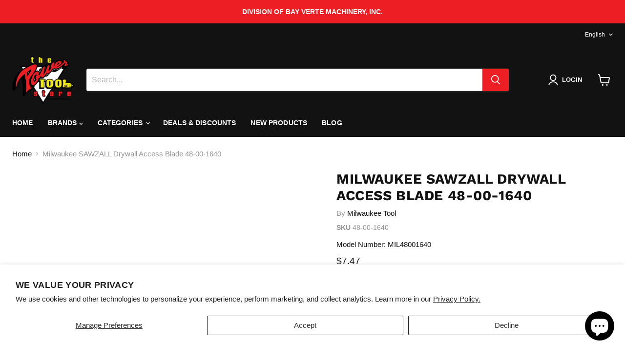

--- FILE ---
content_type: text/html; charset=utf-8
request_url: https://thepowertoolstore.com/collections/all/products/milwaukee-48-00-1640?view=recently-viewed
body_size: 1378
content:










  









<div
  class="productgrid--item  imagestyle--medium      productitem--emphasis  product-recently-viewed-card    show-actions--mobile"
  data-product-item
  data-product-quickshop-url="/collections/all/products/milwaukee-48-00-1640"
  
    data-recently-viewed-card
  
>
  <div class="productitem" data-product-item-content>
    
    
    
    

    

    

    <div class="productitem__container">
      <div class="product-recently-viewed-card-time" data-product-handle="milwaukee-48-00-1640">
      <button
        class="product-recently-viewed-card-remove"
        aria-label="close"
        data-remove-recently-viewed
      >
        


                                                                        <svg class="icon-remove "    aria-hidden="true"    focusable="false"    role="presentation"    xmlns="http://www.w3.org/2000/svg" width="10" height="10" viewBox="0 0 10 10" xmlns="http://www.w3.org/2000/svg">      <path fill="currentColor" d="M6.08785659,5 L9.77469752,1.31315906 L8.68684094,0.225302476 L5,3.91214341 L1.31315906,0.225302476 L0.225302476,1.31315906 L3.91214341,5 L0.225302476,8.68684094 L1.31315906,9.77469752 L5,6.08785659 L8.68684094,9.77469752 L9.77469752,8.68684094 L6.08785659,5 Z"></path>    </svg>                                              

      </button>
    </div>

      <div class="productitem__image-container">
        <a
          class="productitem--image-link"
          href="/collections/all/products/milwaukee-48-00-1640"
          tabindex="-1"
          data-product-page-link
        >
          <figure
            class="productitem--image"
            data-product-item-image
            
          >
            
              
                
                

  
    <noscript data-rimg-noscript>
      <img
        
          src="//thepowertoolstore.com/cdn/shop/files/9b06cad0-0677-4d71-82fa-749b91e45419_512x512.jpg?v=1761326025"
        

        alt=""
        data-rimg="noscript"
        srcset="//thepowertoolstore.com/cdn/shop/files/9b06cad0-0677-4d71-82fa-749b91e45419_512x512.jpg?v=1761326025 1x, //thepowertoolstore.com/cdn/shop/files/9b06cad0-0677-4d71-82fa-749b91e45419_998x998.jpg?v=1761326025 1.95x"
        class="productitem--image-alternate"
        
        
      >
    </noscript>
  

  <img
    
      src="//thepowertoolstore.com/cdn/shop/files/9b06cad0-0677-4d71-82fa-749b91e45419_512x512.jpg?v=1761326025"
    
    alt=""

    
      data-rimg="lazy"
      data-rimg-scale="1"
      data-rimg-template="//thepowertoolstore.com/cdn/shop/files/9b06cad0-0677-4d71-82fa-749b91e45419_{size}.jpg?v=1761326025"
      data-rimg-max="1000x1000"
      data-rimg-crop="false"
      
      srcset="data:image/svg+xml;utf8,<svg%20xmlns='http://www.w3.org/2000/svg'%20width='512'%20height='512'></svg>"
    

    class="productitem--image-alternate"
    
    
  >



  <div data-rimg-canvas></div>


              
              

  
    <noscript data-rimg-noscript>
      <img
        
          src="//thepowertoolstore.com/cdn/shop/files/48-00-1640_512x512.jpg?v=1754075339"
        

        alt="MILWAUKEE 2-1/2&quot; SAWZALL® Drywall Access Blade"
        data-rimg="noscript"
        srcset="//thepowertoolstore.com/cdn/shop/files/48-00-1640_512x512.jpg?v=1754075339 1x, //thepowertoolstore.com/cdn/shop/files/48-00-1640_517x517.jpg?v=1754075339 1.01x"
        class="productitem--image-primary"
        
        
      >
    </noscript>
  

  <img
    
      src="//thepowertoolstore.com/cdn/shop/files/48-00-1640_512x512.jpg?v=1754075339"
    
    alt="MILWAUKEE 2-1/2&quot; SAWZALL® Drywall Access Blade"

    
      data-rimg="lazy"
      data-rimg-scale="1"
      data-rimg-template="//thepowertoolstore.com/cdn/shop/files/48-00-1640_{size}.jpg?v=1754075339"
      data-rimg-max="520x520"
      data-rimg-crop="false"
      
      srcset="data:image/svg+xml;utf8,<svg%20xmlns='http://www.w3.org/2000/svg'%20width='512'%20height='512'></svg>"
    

    class="productitem--image-primary"
    
    
  >



  <div data-rimg-canvas></div>


            

            




























            <span class="visually-hidden">Milwaukee SAWZALL Drywall Access Blade 48-00-1640</span>
          </figure>
        </a>
      </div><div class="productitem--info">
        
          
        

        
          






























<div class="price productitem__price ">
  
    <div
      class="price__compare-at visible"
      data-price-compare-container
    >

      
        <span class="money price__original" data-price-original></span>
      
    </div>


    
      
      <div class="price__compare-at--hidden" data-compare-price-range-hidden>
        
          <span class="visually-hidden">Original price</span>
          <span class="money price__compare-at--min" data-price-compare-min>
            $7.47
          </span>
          -
          <span class="visually-hidden">Original price</span>
          <span class="money price__compare-at--max" data-price-compare-max>
            $7.47
          </span>
        
      </div>
      <div class="price__compare-at--hidden" data-compare-price-hidden>
        <span class="visually-hidden">Original price</span>
        <span class="money price__compare-at--single" data-price-compare>
          
        </span>
      </div>
    
  

  <div class="price__current price__current--emphasize " data-price-container>

    

    
      
      
      <span class="money" data-price>
        $7.47
      </span>
    
    
  </div>

  
    
    <div class="price__current--hidden" data-current-price-range-hidden>
      
        <span class="money price__current--min" data-price-min>$7.47</span>
        -
        <span class="money price__current--max" data-price-max>$7.47</span>
      
    </div>
    <div class="price__current--hidden" data-current-price-hidden>
      <span class="visually-hidden">Current price</span>
      <span class="money" data-price>
        $7.47
      </span>
    </div>
  

  
    
    
    
    

    <div
      class="
        productitem__unit-price
        hidden
      "
      data-unit-price
    >
      <span class="productitem__total-quantity" data-total-quantity></span> | <span class="productitem__unit-price--amount money" data-unit-price-amount></span> / <span class="productitem__unit-price--measure" data-unit-price-measure></span>
    </div>
  

  
</div>


        

        <h2 class="productitem--title">
          <a href="/collections/all/products/milwaukee-48-00-1640" data-product-page-link>
            Milwaukee SAWZALL Drywall Access Blade 48-00-1640
          </a>
        </h2>

        
          
            <span class="productitem--vendor">
              <a href="/collections/vendors?q=Milwaukee%20Tool" title="Milwaukee Tool">Milwaukee Tool</a>
            </span>
          
        

        

        
          
            <div class="productitem__stock-level">
              







<div class="product-stock-level-wrapper" >
  
</div>

            </div>
          

          
            
          
        

        
          <div class="productitem--description">
            <p>PRECISION SERVICE ACCESS EFFICIENCYIn the world of mechanical service and repair, the margin between a successful inspection and a catastrophic uti...</p>

            
              <a
                href="/collections/all/products/milwaukee-48-00-1640"
                class="productitem--link"
                data-product-page-link
              >
                View full details
              </a>
            
          </div>
        
      </div>

      
    </div>
  </div>

  
</div>


--- FILE ---
content_type: text/javascript; charset=utf-8
request_url: https://thepowertoolstore.com/products/milwaukee-48-00-1640.js
body_size: 2145
content:
{"id":7672310726841,"title":"Milwaukee SAWZALL Drywall Access Blade 48-00-1640","handle":"milwaukee-48-00-1640","description":"\u003ch3 style=\"color: #000000; text-transform: uppercase; font-style: italic; font-weight: 900; font-size: 26px; margin-bottom: 18px; border-left: 6px solid #E31E24; padding-left: 12px; line-height: 1.1; font-family: sans-serif;\"\u003ePRECISION SERVICE ACCESS EFFICIENCY\u003c\/h3\u003e\u003cp style=\"font-size: 15px; line-height: 1.6; color: #333333; margin-bottom: 18px; font-family: sans-serif;\"\u003eIn the world of mechanical service and repair, the margin between a successful inspection and a catastrophic utility strike is measured in fractions of an inch. The Milwaukee 48-00-1640 SAWZALL Drywall Access Blade is a specialized engineering solution designed to eliminate the liability of blind cuts. By constraining the blade length to a tactical 2-1\/2 inches, Milwaukee has optimized the cutting depth for standard 5\/8” drywall, ensuring that your reciprocating saw clears the substrate without impacting the high-voltage lines or plumbing stacks residing within the wall cavity.\u003c\/p\u003e\u003cul style=\"list-style: none; padding: 0; margin: 0 0 18px 0;\"\u003e\n\u003cli style=\"margin-bottom: 8px; font-size: 15px; display: flex; align-items: flex-start; font-family: sans-serif;\"\u003e\n\u003cspan style=\"color: #E31E24; font-weight: 900; margin-right: 8px; font-style: italic;\"\u003e\/\u003c\/span\u003e DEPTH-CONTROLLED GEOMETRY | The 2-1\/2” profile is meticulously calculated to penetrate up to 5\/8” drywall while maintaining a safety buffer for internal mechanicals.\u003c\/li\u003e\n\u003cli style=\"margin-bottom: 8px; font-size: 15px; display: flex; align-items: flex-start; font-family: sans-serif;\"\u003e\n\u003cspan style=\"color: #E31E24; font-weight: 900; margin-right: 8px; font-style: italic;\"\u003e\/\u003c\/span\u003e OMNI-DIRECTIONAL TOOTH DESIGN | Engineered for maximum finesse, the unique tooth pattern allows for seamless cuts in any direction—ideal for circular access holes and tight radius work.\u003c\/li\u003e\n\u003cli style=\"margin-bottom: 8px; font-size: 15px; display: flex; align-items: flex-start; font-family: sans-serif;\"\u003e\n\u003cspan style=\"color: #E31E24; font-weight: 900; margin-right: 8px; font-style: italic;\"\u003e\/\u003c\/span\u003e AGGRESSIVE PLUNGE TIP | Designed for immediate material engagement, the tip geometry allows for high-speed plunge entries with minimal vibration and zero surface skating.\u003c\/li\u003e\n\u003cli style=\"margin-bottom: 8px; font-size: 15px; display: flex; align-items: flex-start; font-family: sans-serif;\"\u003e\n\u003cspan style=\"color: #E31E24; font-weight: 900; margin-right: 8px; font-style: italic;\"\u003e\/\u003c\/span\u003e UNIVERSAL SHANK COMPATIBILITY | While optimized for the high-oscillation rates of the Milwaukee M12 and M18 FUEL platforms, this blade fits all standard reciprocating saw chucks.\u003c\/li\u003e\n\u003c\/ul\u003e\u003cdetails style=\"border: 2px solid #000; margin-bottom: 25px; background: #fafafa; font-family: sans-serif;\"\u003e\u003csummary style=\"background: #FCEE21; color: #000; padding: 12px 15px; font-weight: 900; cursor: pointer; text-transform: uppercase; border-bottom: 2px solid #000; font-style: italic; outline: none;\"\u003eTECHNICAL SPECIFICATIONS\u003c\/summary\u003e\u003cdiv style=\"padding: 15px;\"\u003eLength: 2-1\/2 Inches\u003cbr\u003eMax Cutting Depth: 5\/8 Inch\u003cbr\u003eMaterial: Specialized Steel for Drywall Applications\u003cbr\u003eTooth Style: Multi-Directional\u003cbr\u003eQuantity: 1 Blade per Pack\u003cbr\u003ePlatform: SAWZALL \/ HACKZALL \/ Reciprocating Saws\u003c\/div\u003e\u003c\/details\u003e\u003ch4 style=\"color: #E31E24; text-transform: uppercase; font-weight: 900; border-bottom: 3px solid #FCEE21; padding-bottom: 4px; margin-top: 25px; font-size: 18px; font-family: sans-serif; font-style: italic;\"\u003eWHAT'S IN THE BOX\u003c\/h4\u003e\u003cul style=\"list-style: none; padding: 0; margin: 0 0 18px 0;\"\u003e\u003cli style=\"margin-bottom: 8px; font-size: 15px; display: flex; align-items: flex-start; font-family: sans-serif;\"\u003e\n\u003cspan style=\"color: #E31E24; font-weight: 900; margin-right: 8px; font-style: italic;\"\u003e\/\u003c\/span\u003e (1) Milwaukee SAWZALL Drywall Access Blade (48-00-1640)\u003c\/li\u003e\u003c\/ul\u003e","published_at":"2025-04-21T16:38:42-05:00","created_at":"2023-12-19T14:35:53-06:00","vendor":"Milwaukee Tool","type":"Blade","tags":["48","48-00-1640","48001640","Accessories","Accessory","Blade","Blades","Cutting \u0026 Sawing","Drywall","Drywall Access Blade","Drywall Cutting","Electrical Service Tools","Holiday Sale","Interior Finishing","Milwaukee","Milwaukee Tool","Plaster","Plumbing Service Tools","Precision Access","Recip Saw","Recip Saws","Recipro Saw","Recipro Saws","Reciprocating Saw","Reciprocating Saw Accessories","Reciprocating Saws","Save 25","SAWZALL","Sawzall Blade","Sheetrock Blade"],"price":747,"price_min":747,"price_max":747,"available":true,"price_varies":false,"compare_at_price":null,"compare_at_price_min":0,"compare_at_price_max":0,"compare_at_price_varies":false,"variants":[{"id":43564159172793,"title":"Default Title","option1":"Default Title","option2":null,"option3":null,"sku":"48-00-1640","requires_shipping":true,"taxable":true,"featured_image":null,"available":true,"name":"Milwaukee SAWZALL Drywall Access Blade 48-00-1640","public_title":null,"options":["Default Title"],"price":747,"weight":227,"compare_at_price":null,"inventory_management":null,"barcode":"45242300181","quantity_rule":{"min":1,"max":null,"increment":1},"quantity_price_breaks":[],"requires_selling_plan":false,"selling_plan_allocations":[]}],"images":["\/\/cdn.shopify.com\/s\/files\/1\/0565\/7529\/5673\/files\/48-00-1640.jpg?v=1754075339","\/\/cdn.shopify.com\/s\/files\/1\/0565\/7529\/5673\/files\/9b06cad0-0677-4d71-82fa-749b91e45419.jpg?v=1761326025","\/\/cdn.shopify.com\/s\/files\/1\/0565\/7529\/5673\/files\/58d6dae0-a617-4100-a4c8-a25a9424cc13.jpg?v=1761326025","\/\/cdn.shopify.com\/s\/files\/1\/0565\/7529\/5673\/files\/d40213aa-e864-4355-b5bd-c94d21bb5a57.jpg?v=1761326025","\/\/cdn.shopify.com\/s\/files\/1\/0565\/7529\/5673\/files\/aee81f08-560c-47b6-be01-0eb464761019.jpg?v=1761326025","\/\/cdn.shopify.com\/s\/files\/1\/0565\/7529\/5673\/files\/1160a6cb-cb16-4ff7-8cbd-c0b5c8b8818d.jpg?v=1761326025","\/\/cdn.shopify.com\/s\/files\/1\/0565\/7529\/5673\/files\/641b0526-378f-4b52-9b7e-5124eb4d845a.jpg?v=1761326025"],"featured_image":"\/\/cdn.shopify.com\/s\/files\/1\/0565\/7529\/5673\/files\/48-00-1640.jpg?v=1754075339","options":[{"name":"Title","position":1,"values":["Default Title"]}],"url":"\/products\/milwaukee-48-00-1640","media":[{"alt":"MILWAUKEE 2-1\/2\" SAWZALL® Drywall Access Blade","id":27411859046585,"position":1,"preview_image":{"aspect_ratio":1.0,"height":520,"width":520,"src":"https:\/\/cdn.shopify.com\/s\/files\/1\/0565\/7529\/5673\/files\/48-00-1640.jpg?v=1754075339"},"aspect_ratio":1.0,"height":520,"media_type":"image","src":"https:\/\/cdn.shopify.com\/s\/files\/1\/0565\/7529\/5673\/files\/48-00-1640.jpg?v=1754075339","width":520},{"alt":null,"id":30701605879993,"position":2,"preview_image":{"aspect_ratio":1.0,"height":1000,"width":1000,"src":"https:\/\/cdn.shopify.com\/s\/files\/1\/0565\/7529\/5673\/files\/9b06cad0-0677-4d71-82fa-749b91e45419.jpg?v=1761326025"},"aspect_ratio":1.0,"height":1000,"media_type":"image","src":"https:\/\/cdn.shopify.com\/s\/files\/1\/0565\/7529\/5673\/files\/9b06cad0-0677-4d71-82fa-749b91e45419.jpg?v=1761326025","width":1000},{"alt":null,"id":30701605912761,"position":3,"preview_image":{"aspect_ratio":1.0,"height":1000,"width":1000,"src":"https:\/\/cdn.shopify.com\/s\/files\/1\/0565\/7529\/5673\/files\/58d6dae0-a617-4100-a4c8-a25a9424cc13.jpg?v=1761326025"},"aspect_ratio":1.0,"height":1000,"media_type":"image","src":"https:\/\/cdn.shopify.com\/s\/files\/1\/0565\/7529\/5673\/files\/58d6dae0-a617-4100-a4c8-a25a9424cc13.jpg?v=1761326025","width":1000},{"alt":null,"id":30701605945529,"position":4,"preview_image":{"aspect_ratio":1.0,"height":1000,"width":1000,"src":"https:\/\/cdn.shopify.com\/s\/files\/1\/0565\/7529\/5673\/files\/d40213aa-e864-4355-b5bd-c94d21bb5a57.jpg?v=1761326025"},"aspect_ratio":1.0,"height":1000,"media_type":"image","src":"https:\/\/cdn.shopify.com\/s\/files\/1\/0565\/7529\/5673\/files\/d40213aa-e864-4355-b5bd-c94d21bb5a57.jpg?v=1761326025","width":1000},{"alt":null,"id":30701605978297,"position":5,"preview_image":{"aspect_ratio":1.0,"height":1000,"width":1000,"src":"https:\/\/cdn.shopify.com\/s\/files\/1\/0565\/7529\/5673\/files\/aee81f08-560c-47b6-be01-0eb464761019.jpg?v=1761326025"},"aspect_ratio":1.0,"height":1000,"media_type":"image","src":"https:\/\/cdn.shopify.com\/s\/files\/1\/0565\/7529\/5673\/files\/aee81f08-560c-47b6-be01-0eb464761019.jpg?v=1761326025","width":1000},{"alt":null,"id":30701606011065,"position":6,"preview_image":{"aspect_ratio":1.0,"height":1000,"width":1000,"src":"https:\/\/cdn.shopify.com\/s\/files\/1\/0565\/7529\/5673\/files\/1160a6cb-cb16-4ff7-8cbd-c0b5c8b8818d.jpg?v=1761326025"},"aspect_ratio":1.0,"height":1000,"media_type":"image","src":"https:\/\/cdn.shopify.com\/s\/files\/1\/0565\/7529\/5673\/files\/1160a6cb-cb16-4ff7-8cbd-c0b5c8b8818d.jpg?v=1761326025","width":1000},{"alt":null,"id":30701606043833,"position":7,"preview_image":{"aspect_ratio":1.0,"height":1000,"width":1000,"src":"https:\/\/cdn.shopify.com\/s\/files\/1\/0565\/7529\/5673\/files\/641b0526-378f-4b52-9b7e-5124eb4d845a.jpg?v=1761326025"},"aspect_ratio":1.0,"height":1000,"media_type":"image","src":"https:\/\/cdn.shopify.com\/s\/files\/1\/0565\/7529\/5673\/files\/641b0526-378f-4b52-9b7e-5124eb4d845a.jpg?v=1761326025","width":1000}],"requires_selling_plan":false,"selling_plan_groups":[]}

--- FILE ---
content_type: text/plain; charset=utf-8
request_url: https://d-ipv6.mmapiws.com/ant_squire
body_size: 156
content:
thepowertoolstore.com;019be5ef-22e5-7867-8b4e-b18664c49829:9e4e53369a964ec65c8f226993fca9a39164a09b